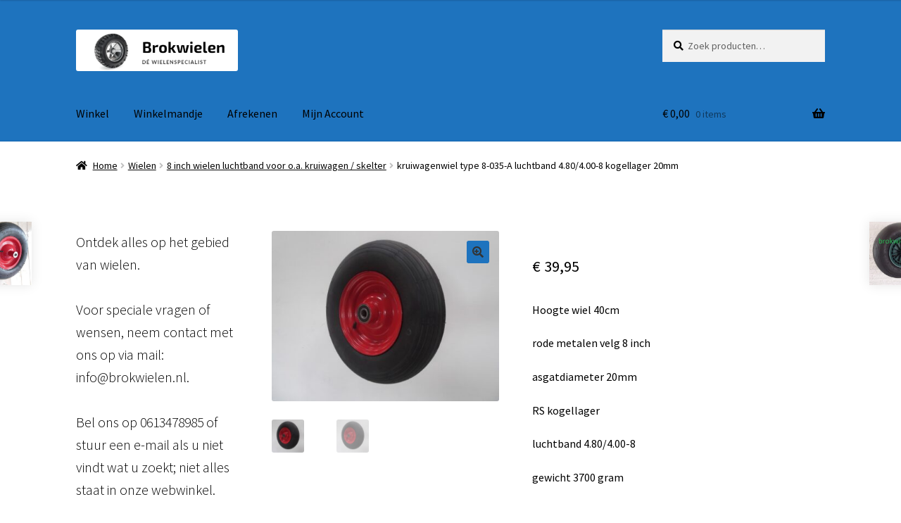

--- FILE ---
content_type: text/html; charset=UTF-8
request_url: https://brokwielen.nl/product/kruiwagenwiel-type-8-035-a-luchtband-4-804-00-8/
body_size: 15305
content:
<!doctype html>
<html lang="nl-NL">
<head>
<meta charset="UTF-8">
<meta name="viewport" content="width=device-width, initial-scale=1">
<link rel="profile" href="http://gmpg.org/xfn/11">
<link rel="pingback" href="https://brokwielen.nl/xmlrpc.php">

<meta name='robots' content='index, follow, max-image-preview:large, max-snippet:-1, max-video-preview:-1' />

	<!-- This site is optimized with the Yoast SEO plugin v21.5 - https://yoast.com/wordpress/plugins/seo/ -->
	<title>kruiwagenwiel type 8-035-A luchtband 4.80/4.00-8 kogellager 20mm - BrokWielen</title>
	<link rel="canonical" href="https://brokwielen.com/product/kruiwagenwiel-type-8-035-a-luchtband-4-804-00-8/" />
	<meta property="og:locale" content="nl_NL" />
	<meta property="og:type" content="article" />
	<meta property="og:title" content="kruiwagenwiel type 8-035-A luchtband 4.80/4.00-8 kogellager 20mm - BrokWielen" />
	<meta property="og:description" content="Hoogte wiel 40cm  rode metalen velg 8 inch  asgatdiameter 20mm  RS kogellager  luchtband 4.80/4.00-8  gewicht 3700 gram  draagvermogen max. 220kg" />
	<meta property="og:url" content="https://brokwielen.com/product/kruiwagenwiel-type-8-035-a-luchtband-4-804-00-8/" />
	<meta property="og:site_name" content="BrokWielen" />
	<meta property="article:modified_time" content="2024-10-12T20:51:27+00:00" />
	<meta property="og:image" content="https://brokwielen.com/wp-content/uploads/2016/03/8-035-A.jpg" />
	<meta property="og:image:width" content="640" />
	<meta property="og:image:height" content="480" />
	<meta property="og:image:type" content="image/jpeg" />
	<meta name="twitter:card" content="summary_large_image" />
	<script type="application/ld+json" class="yoast-schema-graph">{"@context":"https://schema.org","@graph":[{"@type":"WebPage","@id":"https://brokwielen.com/product/kruiwagenwiel-type-8-035-a-luchtband-4-804-00-8/","url":"https://brokwielen.com/product/kruiwagenwiel-type-8-035-a-luchtband-4-804-00-8/","name":"kruiwagenwiel type 8-035-A luchtband 4.80/4.00-8 kogellager 20mm - BrokWielen","isPartOf":{"@id":"https://brokwielen.nl/#website"},"primaryImageOfPage":{"@id":"https://brokwielen.com/product/kruiwagenwiel-type-8-035-a-luchtband-4-804-00-8/#primaryimage"},"image":{"@id":"https://brokwielen.com/product/kruiwagenwiel-type-8-035-a-luchtband-4-804-00-8/#primaryimage"},"thumbnailUrl":"https://brokwielen.nl/wp-content/uploads/2016/03/8-035-A.jpg","datePublished":"2016-03-03T10:27:55+00:00","dateModified":"2024-10-12T20:51:27+00:00","breadcrumb":{"@id":"https://brokwielen.com/product/kruiwagenwiel-type-8-035-a-luchtband-4-804-00-8/#breadcrumb"},"inLanguage":"nl-NL","potentialAction":[{"@type":"ReadAction","target":["https://brokwielen.com/product/kruiwagenwiel-type-8-035-a-luchtband-4-804-00-8/"]}]},{"@type":"ImageObject","inLanguage":"nl-NL","@id":"https://brokwielen.com/product/kruiwagenwiel-type-8-035-a-luchtband-4-804-00-8/#primaryimage","url":"https://brokwielen.nl/wp-content/uploads/2016/03/8-035-A.jpg","contentUrl":"https://brokwielen.nl/wp-content/uploads/2016/03/8-035-A.jpg","width":640,"height":480},{"@type":"BreadcrumbList","@id":"https://brokwielen.com/product/kruiwagenwiel-type-8-035-a-luchtband-4-804-00-8/#breadcrumb","itemListElement":[{"@type":"ListItem","position":1,"name":"Home","item":"https://brokwielen.nl/"},{"@type":"ListItem","position":2,"name":"Winkel","item":"https://brokwielen.nl/"},{"@type":"ListItem","position":3,"name":"kruiwagenwiel type 8-035-A luchtband 4.80/4.00-8 kogellager 20mm"}]},{"@type":"WebSite","@id":"https://brokwielen.nl/#website","url":"https://brokwielen.nl/","name":"BrokWielen","description":"Dé wielenspecialist","publisher":{"@id":"https://brokwielen.nl/#organization"},"potentialAction":[{"@type":"SearchAction","target":{"@type":"EntryPoint","urlTemplate":"https://brokwielen.nl/?s={search_term_string}"},"query-input":"required name=search_term_string"}],"inLanguage":"nl-NL"},{"@type":"Organization","@id":"https://brokwielen.nl/#organization","name":"Brokwielen","url":"https://brokwielen.nl/","logo":{"@type":"ImageObject","inLanguage":"nl-NL","@id":"https://brokwielen.nl/#/schema/logo/image/","url":"https://brokwielen.nl/wp-content/uploads/2022/03/cropped-Logo-brokwielen.png","contentUrl":"https://brokwielen.nl/wp-content/uploads/2022/03/cropped-Logo-brokwielen.png","width":431,"height":110,"caption":"Brokwielen"},"image":{"@id":"https://brokwielen.nl/#/schema/logo/image/"}}]}</script>
	<!-- / Yoast SEO plugin. -->


<link rel='dns-prefetch' href='//fonts.googleapis.com' />
<link rel="alternate" type="application/rss+xml" title="BrokWielen &raquo; feed" href="https://brokwielen.nl/feed/" />
<link rel="alternate" type="application/rss+xml" title="BrokWielen &raquo; reactiesfeed" href="https://brokwielen.nl/comments/feed/" />
<link rel="alternate" type="application/rss+xml" title="BrokWielen &raquo; kruiwagenwiel type 8-035-A luchtband 4.80/4.00-8 kogellager 20mm reactiesfeed" href="https://brokwielen.nl/product/kruiwagenwiel-type-8-035-a-luchtband-4-804-00-8/feed/" />
<script>
window._wpemojiSettings = {"baseUrl":"https:\/\/s.w.org\/images\/core\/emoji\/14.0.0\/72x72\/","ext":".png","svgUrl":"https:\/\/s.w.org\/images\/core\/emoji\/14.0.0\/svg\/","svgExt":".svg","source":{"concatemoji":"https:\/\/brokwielen.nl\/wp-includes\/js\/wp-emoji-release.min.js?ver=6.4.7"}};
/*! This file is auto-generated */
!function(i,n){var o,s,e;function c(e){try{var t={supportTests:e,timestamp:(new Date).valueOf()};sessionStorage.setItem(o,JSON.stringify(t))}catch(e){}}function p(e,t,n){e.clearRect(0,0,e.canvas.width,e.canvas.height),e.fillText(t,0,0);var t=new Uint32Array(e.getImageData(0,0,e.canvas.width,e.canvas.height).data),r=(e.clearRect(0,0,e.canvas.width,e.canvas.height),e.fillText(n,0,0),new Uint32Array(e.getImageData(0,0,e.canvas.width,e.canvas.height).data));return t.every(function(e,t){return e===r[t]})}function u(e,t,n){switch(t){case"flag":return n(e,"\ud83c\udff3\ufe0f\u200d\u26a7\ufe0f","\ud83c\udff3\ufe0f\u200b\u26a7\ufe0f")?!1:!n(e,"\ud83c\uddfa\ud83c\uddf3","\ud83c\uddfa\u200b\ud83c\uddf3")&&!n(e,"\ud83c\udff4\udb40\udc67\udb40\udc62\udb40\udc65\udb40\udc6e\udb40\udc67\udb40\udc7f","\ud83c\udff4\u200b\udb40\udc67\u200b\udb40\udc62\u200b\udb40\udc65\u200b\udb40\udc6e\u200b\udb40\udc67\u200b\udb40\udc7f");case"emoji":return!n(e,"\ud83e\udef1\ud83c\udffb\u200d\ud83e\udef2\ud83c\udfff","\ud83e\udef1\ud83c\udffb\u200b\ud83e\udef2\ud83c\udfff")}return!1}function f(e,t,n){var r="undefined"!=typeof WorkerGlobalScope&&self instanceof WorkerGlobalScope?new OffscreenCanvas(300,150):i.createElement("canvas"),a=r.getContext("2d",{willReadFrequently:!0}),o=(a.textBaseline="top",a.font="600 32px Arial",{});return e.forEach(function(e){o[e]=t(a,e,n)}),o}function t(e){var t=i.createElement("script");t.src=e,t.defer=!0,i.head.appendChild(t)}"undefined"!=typeof Promise&&(o="wpEmojiSettingsSupports",s=["flag","emoji"],n.supports={everything:!0,everythingExceptFlag:!0},e=new Promise(function(e){i.addEventListener("DOMContentLoaded",e,{once:!0})}),new Promise(function(t){var n=function(){try{var e=JSON.parse(sessionStorage.getItem(o));if("object"==typeof e&&"number"==typeof e.timestamp&&(new Date).valueOf()<e.timestamp+604800&&"object"==typeof e.supportTests)return e.supportTests}catch(e){}return null}();if(!n){if("undefined"!=typeof Worker&&"undefined"!=typeof OffscreenCanvas&&"undefined"!=typeof URL&&URL.createObjectURL&&"undefined"!=typeof Blob)try{var e="postMessage("+f.toString()+"("+[JSON.stringify(s),u.toString(),p.toString()].join(",")+"));",r=new Blob([e],{type:"text/javascript"}),a=new Worker(URL.createObjectURL(r),{name:"wpTestEmojiSupports"});return void(a.onmessage=function(e){c(n=e.data),a.terminate(),t(n)})}catch(e){}c(n=f(s,u,p))}t(n)}).then(function(e){for(var t in e)n.supports[t]=e[t],n.supports.everything=n.supports.everything&&n.supports[t],"flag"!==t&&(n.supports.everythingExceptFlag=n.supports.everythingExceptFlag&&n.supports[t]);n.supports.everythingExceptFlag=n.supports.everythingExceptFlag&&!n.supports.flag,n.DOMReady=!1,n.readyCallback=function(){n.DOMReady=!0}}).then(function(){return e}).then(function(){var e;n.supports.everything||(n.readyCallback(),(e=n.source||{}).concatemoji?t(e.concatemoji):e.wpemoji&&e.twemoji&&(t(e.twemoji),t(e.wpemoji)))}))}((window,document),window._wpemojiSettings);
</script>
<style id='wp-emoji-styles-inline-css'>

	img.wp-smiley, img.emoji {
		display: inline !important;
		border: none !important;
		box-shadow: none !important;
		height: 1em !important;
		width: 1em !important;
		margin: 0 0.07em !important;
		vertical-align: -0.1em !important;
		background: none !important;
		padding: 0 !important;
	}
</style>
<link rel='stylesheet' id='wp-block-library-css' href='https://brokwielen.nl/wp-includes/css/dist/block-library/style.min.css?ver=6.4.7' media='all' />
<style id='wp-block-library-theme-inline-css'>
.wp-block-audio figcaption{color:#555;font-size:13px;text-align:center}.is-dark-theme .wp-block-audio figcaption{color:hsla(0,0%,100%,.65)}.wp-block-audio{margin:0 0 1em}.wp-block-code{border:1px solid #ccc;border-radius:4px;font-family:Menlo,Consolas,monaco,monospace;padding:.8em 1em}.wp-block-embed figcaption{color:#555;font-size:13px;text-align:center}.is-dark-theme .wp-block-embed figcaption{color:hsla(0,0%,100%,.65)}.wp-block-embed{margin:0 0 1em}.blocks-gallery-caption{color:#555;font-size:13px;text-align:center}.is-dark-theme .blocks-gallery-caption{color:hsla(0,0%,100%,.65)}.wp-block-image figcaption{color:#555;font-size:13px;text-align:center}.is-dark-theme .wp-block-image figcaption{color:hsla(0,0%,100%,.65)}.wp-block-image{margin:0 0 1em}.wp-block-pullquote{border-bottom:4px solid;border-top:4px solid;color:currentColor;margin-bottom:1.75em}.wp-block-pullquote cite,.wp-block-pullquote footer,.wp-block-pullquote__citation{color:currentColor;font-size:.8125em;font-style:normal;text-transform:uppercase}.wp-block-quote{border-left:.25em solid;margin:0 0 1.75em;padding-left:1em}.wp-block-quote cite,.wp-block-quote footer{color:currentColor;font-size:.8125em;font-style:normal;position:relative}.wp-block-quote.has-text-align-right{border-left:none;border-right:.25em solid;padding-left:0;padding-right:1em}.wp-block-quote.has-text-align-center{border:none;padding-left:0}.wp-block-quote.is-large,.wp-block-quote.is-style-large,.wp-block-quote.is-style-plain{border:none}.wp-block-search .wp-block-search__label{font-weight:700}.wp-block-search__button{border:1px solid #ccc;padding:.375em .625em}:where(.wp-block-group.has-background){padding:1.25em 2.375em}.wp-block-separator.has-css-opacity{opacity:.4}.wp-block-separator{border:none;border-bottom:2px solid;margin-left:auto;margin-right:auto}.wp-block-separator.has-alpha-channel-opacity{opacity:1}.wp-block-separator:not(.is-style-wide):not(.is-style-dots){width:100px}.wp-block-separator.has-background:not(.is-style-dots){border-bottom:none;height:1px}.wp-block-separator.has-background:not(.is-style-wide):not(.is-style-dots){height:2px}.wp-block-table{margin:0 0 1em}.wp-block-table td,.wp-block-table th{word-break:normal}.wp-block-table figcaption{color:#555;font-size:13px;text-align:center}.is-dark-theme .wp-block-table figcaption{color:hsla(0,0%,100%,.65)}.wp-block-video figcaption{color:#555;font-size:13px;text-align:center}.is-dark-theme .wp-block-video figcaption{color:hsla(0,0%,100%,.65)}.wp-block-video{margin:0 0 1em}.wp-block-template-part.has-background{margin-bottom:0;margin-top:0;padding:1.25em 2.375em}
</style>
<link rel='stylesheet' id='storefront-gutenberg-blocks-css' href='https://brokwielen.nl/wp-content/themes/storefront/assets/css/base/gutenberg-blocks.css?ver=4.5.3' media='all' />
<style id='storefront-gutenberg-blocks-inline-css'>

				.wp-block-button__link:not(.has-text-color) {
					color: #333333;
				}

				.wp-block-button__link:not(.has-text-color):hover,
				.wp-block-button__link:not(.has-text-color):focus,
				.wp-block-button__link:not(.has-text-color):active {
					color: #333333;
				}

				.wp-block-button__link:not(.has-background) {
					background-color: #1e73be;
				}

				.wp-block-button__link:not(.has-background):hover,
				.wp-block-button__link:not(.has-background):focus,
				.wp-block-button__link:not(.has-background):active {
					border-color: #055aa5;
					background-color: #055aa5;
				}

				.wc-block-grid__products .wc-block-grid__product .wp-block-button__link {
					background-color: #1e73be;
					border-color: #1e73be;
					color: #333333;
				}

				.wp-block-quote footer,
				.wp-block-quote cite,
				.wp-block-quote__citation {
					color: #000000;
				}

				.wp-block-pullquote cite,
				.wp-block-pullquote footer,
				.wp-block-pullquote__citation {
					color: #000000;
				}

				.wp-block-image figcaption {
					color: #000000;
				}

				.wp-block-separator.is-style-dots::before {
					color: #000000;
				}

				.wp-block-file a.wp-block-file__button {
					color: #333333;
					background-color: #1e73be;
					border-color: #1e73be;
				}

				.wp-block-file a.wp-block-file__button:hover,
				.wp-block-file a.wp-block-file__button:focus,
				.wp-block-file a.wp-block-file__button:active {
					color: #333333;
					background-color: #055aa5;
				}

				.wp-block-code,
				.wp-block-preformatted pre {
					color: #000000;
				}

				.wp-block-table:not( .has-background ):not( .is-style-stripes ) tbody tr:nth-child(2n) td {
					background-color: #fdfdfd;
				}

				.wp-block-cover .wp-block-cover__inner-container h1:not(.has-text-color),
				.wp-block-cover .wp-block-cover__inner-container h2:not(.has-text-color),
				.wp-block-cover .wp-block-cover__inner-container h3:not(.has-text-color),
				.wp-block-cover .wp-block-cover__inner-container h4:not(.has-text-color),
				.wp-block-cover .wp-block-cover__inner-container h5:not(.has-text-color),
				.wp-block-cover .wp-block-cover__inner-container h6:not(.has-text-color) {
					color: #000000;
				}

				.wc-block-components-price-slider__range-input-progress,
				.rtl .wc-block-components-price-slider__range-input-progress {
					--range-color: #7f54b3;
				}

				/* Target only IE11 */
				@media all and (-ms-high-contrast: none), (-ms-high-contrast: active) {
					.wc-block-components-price-slider__range-input-progress {
						background: #7f54b3;
					}
				}

				.wc-block-components-button:not(.is-link) {
					background-color: #333333;
					color: #ffffff;
				}

				.wc-block-components-button:not(.is-link):hover,
				.wc-block-components-button:not(.is-link):focus,
				.wc-block-components-button:not(.is-link):active {
					background-color: #1a1a1a;
					color: #ffffff;
				}

				.wc-block-components-button:not(.is-link):disabled {
					background-color: #333333;
					color: #ffffff;
				}

				.wc-block-cart__submit-container {
					background-color: #ffffff;
				}

				.wc-block-cart__submit-container::before {
					color: rgba(220,220,220,0.5);
				}

				.wc-block-components-order-summary-item__quantity {
					background-color: #ffffff;
					border-color: #000000;
					box-shadow: 0 0 0 2px #ffffff;
					color: #000000;
				}
			
</style>
<style id='classic-theme-styles-inline-css'>
/*! This file is auto-generated */
.wp-block-button__link{color:#fff;background-color:#32373c;border-radius:9999px;box-shadow:none;text-decoration:none;padding:calc(.667em + 2px) calc(1.333em + 2px);font-size:1.125em}.wp-block-file__button{background:#32373c;color:#fff;text-decoration:none}
</style>
<style id='global-styles-inline-css'>
body{--wp--preset--color--black: #000000;--wp--preset--color--cyan-bluish-gray: #abb8c3;--wp--preset--color--white: #ffffff;--wp--preset--color--pale-pink: #f78da7;--wp--preset--color--vivid-red: #cf2e2e;--wp--preset--color--luminous-vivid-orange: #ff6900;--wp--preset--color--luminous-vivid-amber: #fcb900;--wp--preset--color--light-green-cyan: #7bdcb5;--wp--preset--color--vivid-green-cyan: #00d084;--wp--preset--color--pale-cyan-blue: #8ed1fc;--wp--preset--color--vivid-cyan-blue: #0693e3;--wp--preset--color--vivid-purple: #9b51e0;--wp--preset--gradient--vivid-cyan-blue-to-vivid-purple: linear-gradient(135deg,rgba(6,147,227,1) 0%,rgb(155,81,224) 100%);--wp--preset--gradient--light-green-cyan-to-vivid-green-cyan: linear-gradient(135deg,rgb(122,220,180) 0%,rgb(0,208,130) 100%);--wp--preset--gradient--luminous-vivid-amber-to-luminous-vivid-orange: linear-gradient(135deg,rgba(252,185,0,1) 0%,rgba(255,105,0,1) 100%);--wp--preset--gradient--luminous-vivid-orange-to-vivid-red: linear-gradient(135deg,rgba(255,105,0,1) 0%,rgb(207,46,46) 100%);--wp--preset--gradient--very-light-gray-to-cyan-bluish-gray: linear-gradient(135deg,rgb(238,238,238) 0%,rgb(169,184,195) 100%);--wp--preset--gradient--cool-to-warm-spectrum: linear-gradient(135deg,rgb(74,234,220) 0%,rgb(151,120,209) 20%,rgb(207,42,186) 40%,rgb(238,44,130) 60%,rgb(251,105,98) 80%,rgb(254,248,76) 100%);--wp--preset--gradient--blush-light-purple: linear-gradient(135deg,rgb(255,206,236) 0%,rgb(152,150,240) 100%);--wp--preset--gradient--blush-bordeaux: linear-gradient(135deg,rgb(254,205,165) 0%,rgb(254,45,45) 50%,rgb(107,0,62) 100%);--wp--preset--gradient--luminous-dusk: linear-gradient(135deg,rgb(255,203,112) 0%,rgb(199,81,192) 50%,rgb(65,88,208) 100%);--wp--preset--gradient--pale-ocean: linear-gradient(135deg,rgb(255,245,203) 0%,rgb(182,227,212) 50%,rgb(51,167,181) 100%);--wp--preset--gradient--electric-grass: linear-gradient(135deg,rgb(202,248,128) 0%,rgb(113,206,126) 100%);--wp--preset--gradient--midnight: linear-gradient(135deg,rgb(2,3,129) 0%,rgb(40,116,252) 100%);--wp--preset--font-size--small: 14px;--wp--preset--font-size--medium: 23px;--wp--preset--font-size--large: 26px;--wp--preset--font-size--x-large: 42px;--wp--preset--font-size--normal: 16px;--wp--preset--font-size--huge: 37px;--wp--preset--spacing--20: 0.44rem;--wp--preset--spacing--30: 0.67rem;--wp--preset--spacing--40: 1rem;--wp--preset--spacing--50: 1.5rem;--wp--preset--spacing--60: 2.25rem;--wp--preset--spacing--70: 3.38rem;--wp--preset--spacing--80: 5.06rem;--wp--preset--shadow--natural: 6px 6px 9px rgba(0, 0, 0, 0.2);--wp--preset--shadow--deep: 12px 12px 50px rgba(0, 0, 0, 0.4);--wp--preset--shadow--sharp: 6px 6px 0px rgba(0, 0, 0, 0.2);--wp--preset--shadow--outlined: 6px 6px 0px -3px rgba(255, 255, 255, 1), 6px 6px rgba(0, 0, 0, 1);--wp--preset--shadow--crisp: 6px 6px 0px rgba(0, 0, 0, 1);}:where(.is-layout-flex){gap: 0.5em;}:where(.is-layout-grid){gap: 0.5em;}body .is-layout-flow > .alignleft{float: left;margin-inline-start: 0;margin-inline-end: 2em;}body .is-layout-flow > .alignright{float: right;margin-inline-start: 2em;margin-inline-end: 0;}body .is-layout-flow > .aligncenter{margin-left: auto !important;margin-right: auto !important;}body .is-layout-constrained > .alignleft{float: left;margin-inline-start: 0;margin-inline-end: 2em;}body .is-layout-constrained > .alignright{float: right;margin-inline-start: 2em;margin-inline-end: 0;}body .is-layout-constrained > .aligncenter{margin-left: auto !important;margin-right: auto !important;}body .is-layout-constrained > :where(:not(.alignleft):not(.alignright):not(.alignfull)){max-width: var(--wp--style--global--content-size);margin-left: auto !important;margin-right: auto !important;}body .is-layout-constrained > .alignwide{max-width: var(--wp--style--global--wide-size);}body .is-layout-flex{display: flex;}body .is-layout-flex{flex-wrap: wrap;align-items: center;}body .is-layout-flex > *{margin: 0;}body .is-layout-grid{display: grid;}body .is-layout-grid > *{margin: 0;}:where(.wp-block-columns.is-layout-flex){gap: 2em;}:where(.wp-block-columns.is-layout-grid){gap: 2em;}:where(.wp-block-post-template.is-layout-flex){gap: 1.25em;}:where(.wp-block-post-template.is-layout-grid){gap: 1.25em;}.has-black-color{color: var(--wp--preset--color--black) !important;}.has-cyan-bluish-gray-color{color: var(--wp--preset--color--cyan-bluish-gray) !important;}.has-white-color{color: var(--wp--preset--color--white) !important;}.has-pale-pink-color{color: var(--wp--preset--color--pale-pink) !important;}.has-vivid-red-color{color: var(--wp--preset--color--vivid-red) !important;}.has-luminous-vivid-orange-color{color: var(--wp--preset--color--luminous-vivid-orange) !important;}.has-luminous-vivid-amber-color{color: var(--wp--preset--color--luminous-vivid-amber) !important;}.has-light-green-cyan-color{color: var(--wp--preset--color--light-green-cyan) !important;}.has-vivid-green-cyan-color{color: var(--wp--preset--color--vivid-green-cyan) !important;}.has-pale-cyan-blue-color{color: var(--wp--preset--color--pale-cyan-blue) !important;}.has-vivid-cyan-blue-color{color: var(--wp--preset--color--vivid-cyan-blue) !important;}.has-vivid-purple-color{color: var(--wp--preset--color--vivid-purple) !important;}.has-black-background-color{background-color: var(--wp--preset--color--black) !important;}.has-cyan-bluish-gray-background-color{background-color: var(--wp--preset--color--cyan-bluish-gray) !important;}.has-white-background-color{background-color: var(--wp--preset--color--white) !important;}.has-pale-pink-background-color{background-color: var(--wp--preset--color--pale-pink) !important;}.has-vivid-red-background-color{background-color: var(--wp--preset--color--vivid-red) !important;}.has-luminous-vivid-orange-background-color{background-color: var(--wp--preset--color--luminous-vivid-orange) !important;}.has-luminous-vivid-amber-background-color{background-color: var(--wp--preset--color--luminous-vivid-amber) !important;}.has-light-green-cyan-background-color{background-color: var(--wp--preset--color--light-green-cyan) !important;}.has-vivid-green-cyan-background-color{background-color: var(--wp--preset--color--vivid-green-cyan) !important;}.has-pale-cyan-blue-background-color{background-color: var(--wp--preset--color--pale-cyan-blue) !important;}.has-vivid-cyan-blue-background-color{background-color: var(--wp--preset--color--vivid-cyan-blue) !important;}.has-vivid-purple-background-color{background-color: var(--wp--preset--color--vivid-purple) !important;}.has-black-border-color{border-color: var(--wp--preset--color--black) !important;}.has-cyan-bluish-gray-border-color{border-color: var(--wp--preset--color--cyan-bluish-gray) !important;}.has-white-border-color{border-color: var(--wp--preset--color--white) !important;}.has-pale-pink-border-color{border-color: var(--wp--preset--color--pale-pink) !important;}.has-vivid-red-border-color{border-color: var(--wp--preset--color--vivid-red) !important;}.has-luminous-vivid-orange-border-color{border-color: var(--wp--preset--color--luminous-vivid-orange) !important;}.has-luminous-vivid-amber-border-color{border-color: var(--wp--preset--color--luminous-vivid-amber) !important;}.has-light-green-cyan-border-color{border-color: var(--wp--preset--color--light-green-cyan) !important;}.has-vivid-green-cyan-border-color{border-color: var(--wp--preset--color--vivid-green-cyan) !important;}.has-pale-cyan-blue-border-color{border-color: var(--wp--preset--color--pale-cyan-blue) !important;}.has-vivid-cyan-blue-border-color{border-color: var(--wp--preset--color--vivid-cyan-blue) !important;}.has-vivid-purple-border-color{border-color: var(--wp--preset--color--vivid-purple) !important;}.has-vivid-cyan-blue-to-vivid-purple-gradient-background{background: var(--wp--preset--gradient--vivid-cyan-blue-to-vivid-purple) !important;}.has-light-green-cyan-to-vivid-green-cyan-gradient-background{background: var(--wp--preset--gradient--light-green-cyan-to-vivid-green-cyan) !important;}.has-luminous-vivid-amber-to-luminous-vivid-orange-gradient-background{background: var(--wp--preset--gradient--luminous-vivid-amber-to-luminous-vivid-orange) !important;}.has-luminous-vivid-orange-to-vivid-red-gradient-background{background: var(--wp--preset--gradient--luminous-vivid-orange-to-vivid-red) !important;}.has-very-light-gray-to-cyan-bluish-gray-gradient-background{background: var(--wp--preset--gradient--very-light-gray-to-cyan-bluish-gray) !important;}.has-cool-to-warm-spectrum-gradient-background{background: var(--wp--preset--gradient--cool-to-warm-spectrum) !important;}.has-blush-light-purple-gradient-background{background: var(--wp--preset--gradient--blush-light-purple) !important;}.has-blush-bordeaux-gradient-background{background: var(--wp--preset--gradient--blush-bordeaux) !important;}.has-luminous-dusk-gradient-background{background: var(--wp--preset--gradient--luminous-dusk) !important;}.has-pale-ocean-gradient-background{background: var(--wp--preset--gradient--pale-ocean) !important;}.has-electric-grass-gradient-background{background: var(--wp--preset--gradient--electric-grass) !important;}.has-midnight-gradient-background{background: var(--wp--preset--gradient--midnight) !important;}.has-small-font-size{font-size: var(--wp--preset--font-size--small) !important;}.has-medium-font-size{font-size: var(--wp--preset--font-size--medium) !important;}.has-large-font-size{font-size: var(--wp--preset--font-size--large) !important;}.has-x-large-font-size{font-size: var(--wp--preset--font-size--x-large) !important;}
.wp-block-navigation a:where(:not(.wp-element-button)){color: inherit;}
:where(.wp-block-post-template.is-layout-flex){gap: 1.25em;}:where(.wp-block-post-template.is-layout-grid){gap: 1.25em;}
:where(.wp-block-columns.is-layout-flex){gap: 2em;}:where(.wp-block-columns.is-layout-grid){gap: 2em;}
.wp-block-pullquote{font-size: 1.5em;line-height: 1.6;}
</style>
<link rel='stylesheet' id='paginationstyle-css' href='https://brokwielen.nl/wp-content/plugins/faster-pagination/assests/pagination.css?ver=2' media='all' />
<link rel='stylesheet' id='widgetopts-styles-css' href='https://brokwielen.nl/wp-content/plugins/widget-options/assets/css/widget-options.css?ver=4.0.6' media='all' />
<link rel='stylesheet' id='photoswipe-css' href='https://brokwielen.nl/wp-content/plugins/woocommerce/assets/css/photoswipe/photoswipe.min.css?ver=8.2.4' media='all' />
<link rel='stylesheet' id='photoswipe-default-skin-css' href='https://brokwielen.nl/wp-content/plugins/woocommerce/assets/css/photoswipe/default-skin/default-skin.min.css?ver=8.2.4' media='all' />
<style id='woocommerce-inline-inline-css'>
.woocommerce form .form-row .required { visibility: visible; }
</style>
<link rel='stylesheet' id='storefront-style-css' href='https://brokwielen.nl/wp-content/themes/storefront/style.css?ver=4.5.3' media='all' />
<style id='storefront-style-inline-css'>

			.main-navigation ul li a,
			.site-title a,
			ul.menu li a,
			.site-branding h1 a,
			button.menu-toggle,
			button.menu-toggle:hover,
			.handheld-navigation .dropdown-toggle {
				color: #000000;
			}

			button.menu-toggle,
			button.menu-toggle:hover {
				border-color: #000000;
			}

			.main-navigation ul li a:hover,
			.main-navigation ul li:hover > a,
			.site-title a:hover,
			.site-header ul.menu li.current-menu-item > a {
				color: #414141;
			}

			table:not( .has-background ) th {
				background-color: #f8f8f8;
			}

			table:not( .has-background ) tbody td {
				background-color: #fdfdfd;
			}

			table:not( .has-background ) tbody tr:nth-child(2n) td,
			fieldset,
			fieldset legend {
				background-color: #fbfbfb;
			}

			.site-header,
			.secondary-navigation ul ul,
			.main-navigation ul.menu > li.menu-item-has-children:after,
			.secondary-navigation ul.menu ul,
			.storefront-handheld-footer-bar,
			.storefront-handheld-footer-bar ul li > a,
			.storefront-handheld-footer-bar ul li.search .site-search,
			button.menu-toggle,
			button.menu-toggle:hover {
				background-color: #1e73be;
			}

			p.site-description,
			.site-header,
			.storefront-handheld-footer-bar {
				color: #000000;
			}

			button.menu-toggle:after,
			button.menu-toggle:before,
			button.menu-toggle span:before {
				background-color: #000000;
			}

			h1, h2, h3, h4, h5, h6, .wc-block-grid__product-title {
				color: #000000;
			}

			.widget h1 {
				border-bottom-color: #000000;
			}

			body,
			.secondary-navigation a {
				color: #000000;
			}

			.widget-area .widget a,
			.hentry .entry-header .posted-on a,
			.hentry .entry-header .post-author a,
			.hentry .entry-header .post-comments a,
			.hentry .entry-header .byline a {
				color: #050505;
			}

			a {
				color: #7f54b3;
			}

			a:focus,
			button:focus,
			.button.alt:focus,
			input:focus,
			textarea:focus,
			input[type="button"]:focus,
			input[type="reset"]:focus,
			input[type="submit"]:focus,
			input[type="email"]:focus,
			input[type="tel"]:focus,
			input[type="url"]:focus,
			input[type="password"]:focus,
			input[type="search"]:focus {
				outline-color: #7f54b3;
			}

			button, input[type="button"], input[type="reset"], input[type="submit"], .button, .widget a.button {
				background-color: #1e73be;
				border-color: #1e73be;
				color: #333333;
			}

			button:hover, input[type="button"]:hover, input[type="reset"]:hover, input[type="submit"]:hover, .button:hover, .widget a.button:hover {
				background-color: #055aa5;
				border-color: #055aa5;
				color: #333333;
			}

			button.alt, input[type="button"].alt, input[type="reset"].alt, input[type="submit"].alt, .button.alt, .widget-area .widget a.button.alt {
				background-color: #333333;
				border-color: #333333;
				color: #ffffff;
			}

			button.alt:hover, input[type="button"].alt:hover, input[type="reset"].alt:hover, input[type="submit"].alt:hover, .button.alt:hover, .widget-area .widget a.button.alt:hover {
				background-color: #1a1a1a;
				border-color: #1a1a1a;
				color: #ffffff;
			}

			.pagination .page-numbers li .page-numbers.current {
				background-color: #e6e6e6;
				color: #000000;
			}

			#comments .comment-list .comment-content .comment-text {
				background-color: #f8f8f8;
			}

			.site-footer {
				background-color: #5b5b5b;
				color: #ffffff;
			}

			.site-footer a:not(.button):not(.components-button) {
				color: #ffffff;
			}

			.site-footer .storefront-handheld-footer-bar a:not(.button):not(.components-button) {
				color: #000000;
			}

			.site-footer h1, .site-footer h2, .site-footer h3, .site-footer h4, .site-footer h5, .site-footer h6, .site-footer .widget .widget-title, .site-footer .widget .widgettitle {
				color: #ffffff;
			}

			.page-template-template-homepage.has-post-thumbnail .type-page.has-post-thumbnail .entry-title {
				color: #000000;
			}

			.page-template-template-homepage.has-post-thumbnail .type-page.has-post-thumbnail .entry-content {
				color: #000000;
			}

			@media screen and ( min-width: 768px ) {
				.secondary-navigation ul.menu a:hover {
					color: #191919;
				}

				.secondary-navigation ul.menu a {
					color: #000000;
				}

				.main-navigation ul.menu ul.sub-menu,
				.main-navigation ul.nav-menu ul.children {
					background-color: #0f64af;
				}

				.site-header {
					border-bottom-color: #0f64af;
				}
			}
</style>
<link rel='stylesheet' id='storefront-icons-css' href='https://brokwielen.nl/wp-content/themes/storefront/assets/css/base/icons.css?ver=4.5.3' media='all' />
<link rel='stylesheet' id='storefront-fonts-css' href='https://fonts.googleapis.com/css?family=Source+Sans+Pro%3A400%2C300%2C300italic%2C400italic%2C600%2C700%2C900&#038;subset=latin%2Clatin-ext&#038;ver=4.5.3' media='all' />
<link rel='stylesheet' id='storefront-woocommerce-style-css' href='https://brokwielen.nl/wp-content/themes/storefront/assets/css/woocommerce/woocommerce.css?ver=4.5.3' media='all' />
<style id='storefront-woocommerce-style-inline-css'>
@font-face {
				font-family: star;
				src: url(https://brokwielen.nl/wp-content/plugins/woocommerce/assets/fonts/star.eot);
				src:
					url(https://brokwielen.nl/wp-content/plugins/woocommerce/assets/fonts/star.eot?#iefix) format("embedded-opentype"),
					url(https://brokwielen.nl/wp-content/plugins/woocommerce/assets/fonts/star.woff) format("woff"),
					url(https://brokwielen.nl/wp-content/plugins/woocommerce/assets/fonts/star.ttf) format("truetype"),
					url(https://brokwielen.nl/wp-content/plugins/woocommerce/assets/fonts/star.svg#star) format("svg");
				font-weight: 400;
				font-style: normal;
			}
			@font-face {
				font-family: WooCommerce;
				src: url(https://brokwielen.nl/wp-content/plugins/woocommerce/assets/fonts/WooCommerce.eot);
				src:
					url(https://brokwielen.nl/wp-content/plugins/woocommerce/assets/fonts/WooCommerce.eot?#iefix) format("embedded-opentype"),
					url(https://brokwielen.nl/wp-content/plugins/woocommerce/assets/fonts/WooCommerce.woff) format("woff"),
					url(https://brokwielen.nl/wp-content/plugins/woocommerce/assets/fonts/WooCommerce.ttf) format("truetype"),
					url(https://brokwielen.nl/wp-content/plugins/woocommerce/assets/fonts/WooCommerce.svg#WooCommerce) format("svg");
				font-weight: 400;
				font-style: normal;
			}

			a.cart-contents,
			.site-header-cart .widget_shopping_cart a {
				color: #000000;
			}

			a.cart-contents:hover,
			.site-header-cart .widget_shopping_cart a:hover,
			.site-header-cart:hover > li > a {
				color: #414141;
			}

			table.cart td.product-remove,
			table.cart td.actions {
				border-top-color: #ffffff;
			}

			.storefront-handheld-footer-bar ul li.cart .count {
				background-color: #000000;
				color: #1e73be;
				border-color: #1e73be;
			}

			.woocommerce-tabs ul.tabs li.active a,
			ul.products li.product .price,
			.onsale,
			.wc-block-grid__product-onsale,
			.widget_search form:before,
			.widget_product_search form:before {
				color: #000000;
			}

			.woocommerce-breadcrumb a,
			a.woocommerce-review-link,
			.product_meta a {
				color: #050505;
			}

			.wc-block-grid__product-onsale,
			.onsale {
				border-color: #000000;
			}

			.star-rating span:before,
			.quantity .plus, .quantity .minus,
			p.stars a:hover:after,
			p.stars a:after,
			.star-rating span:before,
			#payment .payment_methods li input[type=radio]:first-child:checked+label:before {
				color: #7f54b3;
			}

			.widget_price_filter .ui-slider .ui-slider-range,
			.widget_price_filter .ui-slider .ui-slider-handle {
				background-color: #7f54b3;
			}

			.order_details {
				background-color: #f8f8f8;
			}

			.order_details > li {
				border-bottom: 1px dotted #e3e3e3;
			}

			.order_details:before,
			.order_details:after {
				background: -webkit-linear-gradient(transparent 0,transparent 0),-webkit-linear-gradient(135deg,#f8f8f8 33.33%,transparent 33.33%),-webkit-linear-gradient(45deg,#f8f8f8 33.33%,transparent 33.33%)
			}

			#order_review {
				background-color: #ffffff;
			}

			#payment .payment_methods > li .payment_box,
			#payment .place-order {
				background-color: #fafafa;
			}

			#payment .payment_methods > li:not(.woocommerce-notice) {
				background-color: #f5f5f5;
			}

			#payment .payment_methods > li:not(.woocommerce-notice):hover {
				background-color: #f0f0f0;
			}

			.woocommerce-pagination .page-numbers li .page-numbers.current {
				background-color: #e6e6e6;
				color: #000000;
			}

			.wc-block-grid__product-onsale,
			.onsale,
			.woocommerce-pagination .page-numbers li .page-numbers:not(.current) {
				color: #000000;
			}

			p.stars a:before,
			p.stars a:hover~a:before,
			p.stars.selected a.active~a:before {
				color: #000000;
			}

			p.stars.selected a.active:before,
			p.stars:hover a:before,
			p.stars.selected a:not(.active):before,
			p.stars.selected a.active:before {
				color: #7f54b3;
			}

			.single-product div.product .woocommerce-product-gallery .woocommerce-product-gallery__trigger {
				background-color: #1e73be;
				color: #333333;
			}

			.single-product div.product .woocommerce-product-gallery .woocommerce-product-gallery__trigger:hover {
				background-color: #055aa5;
				border-color: #055aa5;
				color: #333333;
			}

			.button.added_to_cart:focus,
			.button.wc-forward:focus {
				outline-color: #7f54b3;
			}

			.added_to_cart,
			.site-header-cart .widget_shopping_cart a.button,
			.wc-block-grid__products .wc-block-grid__product .wp-block-button__link {
				background-color: #1e73be;
				border-color: #1e73be;
				color: #333333;
			}

			.added_to_cart:hover,
			.site-header-cart .widget_shopping_cart a.button:hover,
			.wc-block-grid__products .wc-block-grid__product .wp-block-button__link:hover {
				background-color: #055aa5;
				border-color: #055aa5;
				color: #333333;
			}

			.added_to_cart.alt, .added_to_cart, .widget a.button.checkout {
				background-color: #333333;
				border-color: #333333;
				color: #ffffff;
			}

			.added_to_cart.alt:hover, .added_to_cart:hover, .widget a.button.checkout:hover {
				background-color: #1a1a1a;
				border-color: #1a1a1a;
				color: #ffffff;
			}

			.button.loading {
				color: #1e73be;
			}

			.button.loading:hover {
				background-color: #1e73be;
			}

			.button.loading:after {
				color: #333333;
			}

			@media screen and ( min-width: 768px ) {
				.site-header-cart .widget_shopping_cart,
				.site-header .product_list_widget li .quantity {
					color: #000000;
				}

				.site-header-cart .widget_shopping_cart .buttons,
				.site-header-cart .widget_shopping_cart .total {
					background-color: #1469b4;
				}

				.site-header-cart .widget_shopping_cart {
					background-color: #0f64af;
				}
			}
				.storefront-sticky-add-to-cart {
					color: #000000;
					background-color: #ffffff;
				}

				.storefront-sticky-add-to-cart a:not(.button) {
					color: #000000;
				}
</style>
<link rel='stylesheet' id='spp-styles-css' href='https://brokwielen.nl/wp-content/plugins/storefront-product-pagination/assets/css/style.css?ver=6.4.7' media='all' />
<style id='spp-styles-inline-css'>

		.storefront-single-product-pagination a {
			background-color: #5b5b5b;
		}
</style>
<script src="https://brokwielen.nl/wp-includes/js/jquery/jquery.min.js?ver=3.7.1" id="jquery-core-js"></script>
<script src="https://brokwielen.nl/wp-includes/js/jquery/jquery-migrate.min.js?ver=3.4.1" id="jquery-migrate-js"></script>
<link rel="https://api.w.org/" href="https://brokwielen.nl/wp-json/" /><link rel="alternate" type="application/json" href="https://brokwielen.nl/wp-json/wp/v2/product/311" /><link rel="EditURI" type="application/rsd+xml" title="RSD" href="https://brokwielen.nl/xmlrpc.php?rsd" />
<meta name="generator" content="WordPress 6.4.7" />
<meta name="generator" content="WooCommerce 8.2.4" />
<link rel='shortlink' href='https://brokwielen.nl/?p=311' />
<link rel="alternate" type="application/json+oembed" href="https://brokwielen.nl/wp-json/oembed/1.0/embed?url=https%3A%2F%2Fbrokwielen.nl%2Fproduct%2Fkruiwagenwiel-type-8-035-a-luchtband-4-804-00-8%2F" />
<link rel="alternate" type="text/xml+oembed" href="https://brokwielen.nl/wp-json/oembed/1.0/embed?url=https%3A%2F%2Fbrokwielen.nl%2Fproduct%2Fkruiwagenwiel-type-8-035-a-luchtband-4-804-00-8%2F&#038;format=xml" />
	<noscript><style>.woocommerce-product-gallery{ opacity: 1 !important; }</style></noscript>
	<link rel="icon" href="https://brokwielen.nl/wp-content/uploads/2016/02/cropped-4-038_logo-32x32.png" sizes="32x32" />
<link rel="icon" href="https://brokwielen.nl/wp-content/uploads/2016/02/cropped-4-038_logo-192x192.png" sizes="192x192" />
<link rel="apple-touch-icon" href="https://brokwielen.nl/wp-content/uploads/2016/02/cropped-4-038_logo-180x180.png" />
<meta name="msapplication-TileImage" content="https://brokwielen.nl/wp-content/uploads/2016/02/cropped-4-038_logo-270x270.png" />
		<style id="wp-custom-css">
			.entry-title {
display: none;
}		</style>
		</head>

<body class="product-template-default single single-product postid-311 wp-custom-logo wp-embed-responsive theme-storefront woocommerce woocommerce-page woocommerce-no-js storefront-align-wide left-sidebar woocommerce-active">



<div id="page" class="hfeed site">
	
	<header id="masthead" class="site-header" role="banner" style="">

		<div class="col-full">		<a class="skip-link screen-reader-text" href="#site-navigation">Ga door naar navigatie</a>
		<a class="skip-link screen-reader-text" href="#content">Ga naar de inhoud</a>
				<div class="site-branding">
			<a href="https://brokwielen.nl/" class="custom-logo-link" rel="home"><img width="431" height="110" src="https://brokwielen.nl/wp-content/uploads/2022/03/cropped-Logo-brokwielen.png" class="custom-logo" alt="BrokWielen" decoding="async" srcset="https://brokwielen.nl/wp-content/uploads/2022/03/cropped-Logo-brokwielen.png 431w, https://brokwielen.nl/wp-content/uploads/2022/03/cropped-Logo-brokwielen-416x106.png 416w, https://brokwielen.nl/wp-content/uploads/2022/03/cropped-Logo-brokwielen-300x77.png 300w" sizes="(max-width: 431px) 100vw, 431px" /></a>		</div>
					<div class="site-search">
				<div class="widget woocommerce widget_product_search"><form role="search" method="get" class="woocommerce-product-search" action="https://brokwielen.nl/">
	<label class="screen-reader-text" for="woocommerce-product-search-field-0">Zoeken naar:</label>
	<input type="search" id="woocommerce-product-search-field-0" class="search-field" placeholder="Zoek producten&hellip;" value="" name="s" />
	<button type="submit" value="Zoeken" class="">Zoeken</button>
	<input type="hidden" name="post_type" value="product" />
</form>
</div>			</div>
			</div><div class="storefront-primary-navigation"><div class="col-full">		<nav id="site-navigation" class="main-navigation" role="navigation" aria-label="Hoofdmenu">
		<button id="site-navigation-menu-toggle" class="menu-toggle" aria-controls="site-navigation" aria-expanded="false"><span>Menu</span></button>
			<div class="primary-navigation"><ul id="menu-brokwielen" class="menu"><li id="menu-item-45" class="menu-item menu-item-type-post_type menu-item-object-page menu-item-home current_page_parent menu-item-45"><a href="https://brokwielen.nl/">Winkel</a></li>
<li id="menu-item-44" class="menu-item menu-item-type-post_type menu-item-object-page menu-item-44"><a href="https://brokwielen.nl/winkelmandje/">Winkelmandje</a></li>
<li id="menu-item-42" class="menu-item menu-item-type-post_type menu-item-object-page menu-item-42"><a href="https://brokwielen.nl/afrekenen/">Afrekenen</a></li>
<li id="menu-item-43" class="menu-item menu-item-type-post_type menu-item-object-page menu-item-43"><a href="https://brokwielen.nl/mijn-account/">Mijn Account</a></li>
</ul></div><div class="handheld-navigation"><ul id="menu-brokwielen-1" class="menu"><li class="menu-item menu-item-type-post_type menu-item-object-page menu-item-home current_page_parent menu-item-45"><a href="https://brokwielen.nl/">Winkel</a></li>
<li class="menu-item menu-item-type-post_type menu-item-object-page menu-item-44"><a href="https://brokwielen.nl/winkelmandje/">Winkelmandje</a></li>
<li class="menu-item menu-item-type-post_type menu-item-object-page menu-item-42"><a href="https://brokwielen.nl/afrekenen/">Afrekenen</a></li>
<li class="menu-item menu-item-type-post_type menu-item-object-page menu-item-43"><a href="https://brokwielen.nl/mijn-account/">Mijn Account</a></li>
</ul></div>		</nav><!-- #site-navigation -->
				<ul id="site-header-cart" class="site-header-cart menu">
			<li class="">
							<a class="cart-contents" href="https://brokwielen.nl/winkelmandje/" title="Bekijk je winkelwagen">
								<span class="woocommerce-Price-amount amount"><span class="woocommerce-Price-currencySymbol">&euro;</span>&nbsp;0,00</span> <span class="count">0 items</span>
			</a>
					</li>
			<li>
				<div class="widget woocommerce widget_shopping_cart"><div class="widget_shopping_cart_content"></div></div>			</li>
		</ul>
			</div></div>
	</header><!-- #masthead -->

			<div class="header-widget-region" role="complementary">
			<div class="col-full">
				<div id="woocommerce_widget_cart-3" class="widget woocommerce widget_shopping_cart"><span class="gamma widget-title">Winkelmand</span><div class="hide_cart_widget_if_empty"><div class="widget_shopping_cart_content"></div></div></div>			</div>
		</div>
			<div class="storefront-breadcrumb"><div class="col-full"><nav class="woocommerce-breadcrumb" aria-label="kruimelpad"><a href="https://brokwielen.nl">Home</a><span class="breadcrumb-separator"> / </span><a href="https://brokwielen.nl/product-categorie/wielen/">Wielen</a><span class="breadcrumb-separator"> / </span><a href="https://brokwielen.nl/product-categorie/wielen/skelter-kruiwagen-wielen/">8 inch wielen luchtband voor o.a. kruiwagen / skelter</a><span class="breadcrumb-separator"> / </span>kruiwagenwiel type 8-035-A luchtband 4.80/4.00-8 kogellager 20mm</nav></div></div>
	<div id="content" class="site-content" tabindex="-1">
		<div class="col-full">

		<div class="woocommerce"></div>
			<div id="primary" class="content-area">
			<main id="main" class="site-main" role="main">
		
					
			<div class="woocommerce-notices-wrapper"></div><div id="product-311" class="product type-product post-311 status-publish first instock product_cat-skelter-kruiwagen-wielen product_cat-8-inch-wielen-met-luchtband has-post-thumbnail taxable shipping-taxable purchasable product-type-simple">

	<div class="woocommerce-product-gallery woocommerce-product-gallery--with-images woocommerce-product-gallery--columns-4 images" data-columns="4" style="opacity: 0; transition: opacity .25s ease-in-out;">
	<div class="woocommerce-product-gallery__wrapper">
		<div data-thumb="https://brokwielen.nl/wp-content/uploads/2016/03/8-035-A-100x100.jpg" data-thumb-alt="" class="woocommerce-product-gallery__image"><a href="https://brokwielen.nl/wp-content/uploads/2016/03/8-035-A.jpg"><img width="416" height="312" src="https://brokwielen.nl/wp-content/uploads/2016/03/8-035-A-416x312.jpg" class="wp-post-image" alt="" title="8-035-A" data-caption="" data-src="https://brokwielen.nl/wp-content/uploads/2016/03/8-035-A.jpg" data-large_image="https://brokwielen.nl/wp-content/uploads/2016/03/8-035-A.jpg" data-large_image_width="640" data-large_image_height="480" decoding="async" fetchpriority="high" srcset="https://brokwielen.nl/wp-content/uploads/2016/03/8-035-A-416x312.jpg 416w, https://brokwielen.nl/wp-content/uploads/2016/03/8-035-A-300x225.jpg 300w, https://brokwielen.nl/wp-content/uploads/2016/03/8-035-A-600x450.jpg 600w, https://brokwielen.nl/wp-content/uploads/2016/03/8-035-A.jpg 640w" sizes="(max-width: 416px) 100vw, 416px" /></a></div><div data-thumb="https://brokwielen.nl/wp-content/uploads/2016/03/8-035-A-100x100.jpg" data-thumb-alt="" class="woocommerce-product-gallery__image"><a href="https://brokwielen.nl/wp-content/uploads/2016/03/8-035-A.jpg"><img width="416" height="312" src="https://brokwielen.nl/wp-content/uploads/2016/03/8-035-A-416x312.jpg" class="" alt="" title="8-035-A" data-caption="" data-src="https://brokwielen.nl/wp-content/uploads/2016/03/8-035-A.jpg" data-large_image="https://brokwielen.nl/wp-content/uploads/2016/03/8-035-A.jpg" data-large_image_width="640" data-large_image_height="480" decoding="async" srcset="https://brokwielen.nl/wp-content/uploads/2016/03/8-035-A-416x312.jpg 416w, https://brokwielen.nl/wp-content/uploads/2016/03/8-035-A-300x225.jpg 300w, https://brokwielen.nl/wp-content/uploads/2016/03/8-035-A-600x450.jpg 600w, https://brokwielen.nl/wp-content/uploads/2016/03/8-035-A.jpg 640w" sizes="(max-width: 416px) 100vw, 416px" /></a></div>	</div>
</div>

	<div class="summary entry-summary">
		<h1 class="product_title entry-title">kruiwagenwiel type 8-035-A luchtband 4.80/4.00-8 kogellager 20mm</h1><p class="price"><span class="woocommerce-Price-amount amount"><bdi><span class="woocommerce-Price-currencySymbol">&euro;</span>&nbsp;39,95</bdi></span></p>
<div class="woocommerce-product-details__short-description">
	<p>Hoogte wiel 40cm</p>
<p>rode metalen velg 8 inch</p>
<p>asgatdiameter 20mm</p>
<p>RS kogellager</p>
<p>luchtband 4.80/4.00-8</p>
<p>gewicht 3700 gram</p>
<p>draagvermogen max. 220kg</p>
</div>

	
	<form class="cart" action="https://brokwielen.nl/product/kruiwagenwiel-type-8-035-a-luchtband-4-804-00-8/" method="post" enctype='multipart/form-data'>
		
		<div class="quantity">
		<label class="screen-reader-text" for="quantity_6964e7686cd0e">kruiwagenwiel type 8-035-A luchtband 4.80/4.00-8 kogellager 20mm aantal</label>
	<input
		type="number"
				id="quantity_6964e7686cd0e"
		class="input-text qty text"
		name="quantity"
		value="1"
		aria-label="Productaantal"
		size="4"
		min="1"
		max=""
					step="1"
			placeholder=""
			inputmode="numeric"
			autocomplete="off"
			/>
	</div>

		<button type="submit" name="add-to-cart" value="311" class="single_add_to_cart_button button alt">Toevoegen aan winkelwagen</button>

			</form>

	
<div class="product_meta">

	
	
	<span class="posted_in">Categorieën: <a href="https://brokwielen.nl/product-categorie/wielen/skelter-kruiwagen-wielen/" rel="tag">8 inch wielen luchtband voor o.a. kruiwagen / skelter</a>, <a href="https://brokwielen.nl/product-categorie/8-inch-wielen-met-luchtband/" rel="tag">8 inch wielen met luchtband</a></span>
	
	
</div>
	</div>

	
	<div class="woocommerce-tabs wc-tabs-wrapper">
		<ul class="tabs wc-tabs" role="tablist">
							<li class="additional_information_tab" id="tab-title-additional_information" role="tab" aria-controls="tab-additional_information">
					<a href="#tab-additional_information">
						Extra informatie					</a>
				</li>
							<li class="reviews_tab" id="tab-title-reviews" role="tab" aria-controls="tab-reviews">
					<a href="#tab-reviews">
						Beoordelingen (0)					</a>
				</li>
					</ul>
					<div class="woocommerce-Tabs-panel woocommerce-Tabs-panel--additional_information panel entry-content wc-tab" id="tab-additional_information" role="tabpanel" aria-labelledby="tab-title-additional_information">
				
	<h2>Extra informatie</h2>

<table class="woocommerce-product-attributes shop_attributes">
			<tr class="woocommerce-product-attributes-item woocommerce-product-attributes-item--weight">
			<th class="woocommerce-product-attributes-item__label">Gewicht</th>
			<td class="woocommerce-product-attributes-item__value">3,700 kg</td>
		</tr>
	</table>
			</div>
					<div class="woocommerce-Tabs-panel woocommerce-Tabs-panel--reviews panel entry-content wc-tab" id="tab-reviews" role="tabpanel" aria-labelledby="tab-title-reviews">
				<div id="reviews" class="woocommerce-Reviews">
	<div id="comments">
		<h2 class="woocommerce-Reviews-title">
			Beoordelingen		</h2>

					<p class="woocommerce-noreviews">Er zijn nog geen beoordelingen.</p>
			</div>

			<div id="review_form_wrapper">
			<div id="review_form">
					<div id="respond" class="comment-respond">
		<span id="reply-title" class="comment-reply-title">Wees de eerste om &ldquo;kruiwagenwiel type 8-035-A luchtband 4.80/4.00-8 kogellager 20mm&rdquo; te beoordelen <small><a rel="nofollow" id="cancel-comment-reply-link" href="/product/kruiwagenwiel-type-8-035-a-luchtband-4-804-00-8/#respond" style="display:none;">Reactie annuleren</a></small></span><p class="must-log-in">Je moet <a href="https://brokwielen.nl">ingelogd zijn</a> om een beoordeling te plaatsen.</p>	</div><!-- #respond -->
				</div>
		</div>
	
	<div class="clear"></div>
</div>
			</div>
		
			</div>


	<section class="related products">

					<h2>Gerelateerde producten</h2>
				
		<ul class="products columns-3">

			
					<li class="product type-product post-318 status-publish first instock product_cat-skelter-kruiwagen-wielen product_cat-8-inch-wielen-met-luchtband has-post-thumbnail taxable shipping-taxable purchasable product-type-simple">
	<a href="https://brokwielen.nl/product/kruiwagenwiel-type-8-002-f-luchtband-4-804-00-8/" class="woocommerce-LoopProduct-link woocommerce-loop-product__link"><img width="324" height="324" src="https://brokwielen.nl/wp-content/uploads/2016/03/8-002-F-324x324.jpg" class="attachment-woocommerce_thumbnail size-woocommerce_thumbnail" alt="" decoding="async" srcset="https://brokwielen.nl/wp-content/uploads/2016/03/8-002-F-324x324.jpg 324w, https://brokwielen.nl/wp-content/uploads/2016/03/8-002-F-100x100.jpg 100w, https://brokwielen.nl/wp-content/uploads/2016/03/8-002-F-150x150.jpg 150w, https://brokwielen.nl/wp-content/uploads/2016/03/8-002-F-300x300.jpg 300w" sizes="(max-width: 324px) 100vw, 324px" /><h2 class="woocommerce-loop-product__title">kruiwagenwiel type 8-002-F  luchtband 4.80/4.00-8 RS kogellager 20mm</h2>
	<span class="price"><span class="woocommerce-Price-amount amount"><bdi><span class="woocommerce-Price-currencySymbol">&euro;</span>&nbsp;34,95</bdi></span></span>
</a><a href="?add-to-cart=318" data-quantity="1" class="button product_type_simple add_to_cart_button ajax_add_to_cart" data-product_id="318" data-product_sku="" aria-label="Voeg &#039;kruiwagenwiel type 8-002-F  luchtband 4.80/4.00-8 RS kogellager 20mm&#039; toe aan je winkelwagen" aria-describedby="" rel="nofollow">Toevoegen aan winkelwagen</a></li>

			
					<li class="product type-product post-347 status-publish instock product_cat-skelter-kruiwagen-wielen product_cat-8-inch-wielen-met-luchtband has-post-thumbnail taxable shipping-taxable purchasable product-type-simple">
	<a href="https://brokwielen.nl/product/vork-as-wiel-type-8-045-luchtband-4-804-00-8-naaflengte-120mm-bout-m12/" class="woocommerce-LoopProduct-link woocommerce-loop-product__link"><img width="324" height="324" src="https://brokwielen.nl/wp-content/uploads/2016/03/8-045-324x324.jpg" class="attachment-woocommerce_thumbnail size-woocommerce_thumbnail" alt="" decoding="async" loading="lazy" srcset="https://brokwielen.nl/wp-content/uploads/2016/03/8-045-324x324.jpg 324w, https://brokwielen.nl/wp-content/uploads/2016/03/8-045-100x100.jpg 100w, https://brokwielen.nl/wp-content/uploads/2016/03/8-045-150x150.jpg 150w, https://brokwielen.nl/wp-content/uploads/2016/03/8-045-300x300.jpg 300w" sizes="(max-width: 324px) 100vw, 324px" /><h2 class="woocommerce-loop-product__title">vork as wiel type 8-045 luchtband 4.80/4.00-8 naaflengte 120mm, bout M12</h2>
	<span class="price"><span class="woocommerce-Price-amount amount"><bdi><span class="woocommerce-Price-currencySymbol">&euro;</span>&nbsp;44,95</bdi></span></span>
</a><a href="?add-to-cart=347" data-quantity="1" class="button product_type_simple add_to_cart_button ajax_add_to_cart" data-product_id="347" data-product_sku="" aria-label="Voeg &#039;vork as wiel type 8-045 luchtband 4.80/4.00-8 naaflengte 120mm, bout M12&#039; toe aan je winkelwagen" aria-describedby="" rel="nofollow">Toevoegen aan winkelwagen</a></li>

			
					<li class="product type-product post-305 status-publish last instock product_cat-skelter-kruiwagen-wielen product_cat-8-inch-wielen-met-luchtband product_tag-wiel-kruiwagen-kruiwagenwiel has-post-thumbnail taxable shipping-taxable purchasable product-type-simple">
	<a href="https://brokwielen.nl/product/kruiwagenwiel-type-8-001/" class="woocommerce-LoopProduct-link woocommerce-loop-product__link"><img width="324" height="324" src="https://brokwielen.nl/wp-content/uploads/2016/03/8-001-324x324.jpg" class="attachment-woocommerce_thumbnail size-woocommerce_thumbnail" alt="" decoding="async" loading="lazy" srcset="https://brokwielen.nl/wp-content/uploads/2016/03/8-001-324x324.jpg 324w, https://brokwielen.nl/wp-content/uploads/2016/03/8-001-100x100.jpg 100w, https://brokwielen.nl/wp-content/uploads/2016/03/8-001-150x150.jpg 150w, https://brokwielen.nl/wp-content/uploads/2016/03/8-001-300x300.jpg 300w" sizes="(max-width: 324px) 100vw, 324px" /><h2 class="woocommerce-loop-product__title">kruiwagenwiel type 8-001 luchtband 4.80/4.00-8  naaldlager 20mm</h2>
	<span class="price"><span class="woocommerce-Price-amount amount"><bdi><span class="woocommerce-Price-currencySymbol">&euro;</span>&nbsp;16,95</bdi></span></span>
</a><a href="?add-to-cart=305" data-quantity="1" class="button product_type_simple add_to_cart_button ajax_add_to_cart" data-product_id="305" data-product_sku="" aria-label="Voeg &#039;kruiwagenwiel type 8-001 luchtband 4.80/4.00-8  naaldlager 20mm&#039; toe aan je winkelwagen" aria-describedby="" rel="nofollow">Toevoegen aan winkelwagen</a></li>

			
		</ul>

	</section>
	<nav class="storefront-single-product-pagination"><h2>Meer producten</h2><a href="https://brokwielen.nl/product/kruiwagenwiel-type-8-032-luchtband-4-804-00-8/" rel="prev"><img width="300" height="300" src="https://brokwielen.nl/wp-content/uploads/2016/03/8-032-300x300.jpg" class="attachment-shop_catalog size-shop_catalog wp-post-image" alt="" decoding="async" loading="lazy" srcset="https://brokwielen.nl/wp-content/uploads/2016/03/8-032-300x300.jpg 300w, https://brokwielen.nl/wp-content/uploads/2016/03/8-032-324x324.jpg 324w, https://brokwielen.nl/wp-content/uploads/2016/03/8-032-100x100.jpg 100w, https://brokwielen.nl/wp-content/uploads/2016/03/8-032-150x150.jpg 150w" sizes="(max-width: 300px) 100vw, 300px" /><span class="title">kruiwagenwiel type 8-032 luchtband 4.80/4.00-8 kogellager 16mm</span></a><a href="https://brokwielen.nl/product/kruiwagenwiel-type-8-001-a-band-4-804-00-8/" rel="next"><img width="300" height="300" src="https://brokwielen.nl/wp-content/uploads/2016/03/8-001-A-300x300.jpg" class="attachment-shop_catalog size-shop_catalog wp-post-image" alt="" decoding="async" loading="lazy" srcset="https://brokwielen.nl/wp-content/uploads/2016/03/8-001-A-300x300.jpg 300w, https://brokwielen.nl/wp-content/uploads/2016/03/8-001-A-324x324.jpg 324w, https://brokwielen.nl/wp-content/uploads/2016/03/8-001-A-100x100.jpg 100w, https://brokwielen.nl/wp-content/uploads/2016/03/8-001-A-150x150.jpg 150w" sizes="(max-width: 300px) 100vw, 300px" /><span class="title">kruiwagenwiel type 8-001-A luchtband 4.80/4.00-8 naaldlager 20mm</span></a></nav></div>


		
				</main><!-- #main -->
		</div><!-- #primary -->

		
<div id="secondary" class="widget-area" role="complementary">
	<div id="block-3" class="widget widget_block"><p style="font-size: 1.41575em; letter-spacing:0;
    border-bottom: 1px solid rgba(0, 0, 0, .05);
    padding: 0 0 1em;
    margin-bottom: 1em;
    font-weight: 300;
"> Ontdek alles op het gebied van wielen.  
<br><br>
Voor speciale vragen of wensen, neem contact met ons op via mail: info@brokwielen.nl. 
<br>
<br>
Bel ons op 0613478985 of stuur een e-mail als u niet vindt wat u zoekt; niet alles staat in onze webwinkel. </p></div></div><!-- #secondary -->

	

		</div><!-- .col-full -->
	</div><!-- #content -->

	
	<footer id="colophon" class="site-footer" role="contentinfo">
		<div class="col-full">

							<div class="footer-widgets row-1 col-3 fix">
									<div class="block footer-widget-1">
						<div id="text-5" class="widget widget_text"><span class="gamma widget-title">Contact</span>			<div class="textwidget"><p>Handelsonderneming Brok Helvoirt<br />
KvK: 55443982</p>
<p>E-mail: info@brokwielen.nl</p>
<p>Telefonisch: 06 13 47 89 85</p>
<p>Bankrek.nr.: NL13INGB 0007 1920 45</p>
<p><svg xmlns="http://www.w3.org/2000/svg" fill="none" viewBox="0 0 353 340"><path fill="#C06" d="M25.129 13.064V71.33h25.366c23.042 0 33.033-13.02 33.033-31.39 0-17.595-9.99-31.27-33.033-31.27H29.522a4.393 4.393 0 0 0-4.393 4.394Z"></path><path fill="#000" d="M6.59 2.196A4.398 4.398 0 0 0 2.196 6.59v66.82a4.398 4.398 0 0 0 4.394 4.394h40.992c27.397 0 42.487-13.458 42.487-37.894 0-32.815-26.62-37.714-42.487-37.714H6.59ZM47.582 80H6.59A6.597 6.597 0 0 1 0 73.41V6.59A6.597 6.597 0 0 1 6.59 0h40.992C86.46 0 92.265 25.004 92.265 39.91 92.265 65.763 76.397 80 47.582 80Z"></path><path fill="#fff" d="M33.845 43.42c.441 0 .87-.072 1.287-.214.416-.143.786-.38 1.11-.712.326-.33.586-.763.78-1.296.195-.532.293-1.183.293-1.95 0-.702-.069-1.335-.204-1.9a3.782 3.782 0 0 0-.673-1.453 2.999 2.999 0 0 0-1.237-.926c-.515-.215-1.148-.322-1.901-.322h-2.184v8.774h2.73Zm.215-11.346c.896 0 1.732.144 2.504.43a5.438 5.438 0 0 1 2.008 1.285c.566.572 1.007 1.287 1.327 2.145.317.858.477 1.865.477 3.022 0 1.014-.13 1.95-.39 2.808-.26.856-.653 1.598-1.179 2.221a5.52 5.52 0 0 1-1.97 1.473c-.786.358-1.712.536-2.777.536h-6.005v-13.92h6.005Zm18.756.001v2.572h-7.349v2.983h6.744v2.379h-6.744v3.412h7.505v2.573H42.406v-13.92h10.41Zm10.656 8.538-1.755-5.108h-.039l-1.812 5.108h3.606Zm-.175-8.539 5.204 13.92h-3.177l-1.053-3.1h-5.206l-1.091 3.1h-3.08l5.264-13.92h3.139Zm10.19.001V43.42h6.784v2.573h-9.845v-13.92h3.06Z"></path><path fill="#000" d="M20.088 39.034a6.421 6.421 0 1 1-12.842 0 6.421 6.421 0 0 1 12.842 0ZM18.53 71.33c-5.373 0-9.73-4.356-9.73-9.73v-7.588a4.865 4.865 0 0 1 9.73 0V71.33Z"></path></svg></p>
</div>
		</div>					</div>
											<div class="block footer-widget-2">
						<div id="custom_html-5" class="widget_text widget widget_custom_html"><span class="gamma widget-title">BrokWielen</span><div class="textwidget custom-html-widget"><p style="line-height:3;margin-top: -0.75em;">
Dé Wielenspecialist, maar ook windbreekgaas, gereedschap en nog veel meer!
</p></div></div>					</div>
											<div class="block footer-widget-3">
						<div id="text-12" class="widget widget_text"><span class="gamma widget-title">Verzendkosten</span>			<div class="textwidget"><p>Verzendkosten tot 10kg Nederland €7,95</p>
<p>Verzendkosten 10kg tot 23kg Nederland €14,95</p>
<p>Verzendkosten België  thuisbezorgd tot 10kg €15,95.</p>
<p>Tot 20kg België (thuisbezorgd) €25,95</p>
<p>Eventuele retourkosten zijn voor uw eigen rekening.</p>
<p>&nbsp;</p>
</div>
		</div>					</div>
									</div><!-- .footer-widgets.row-1 -->
						<div class="site-info">
			&copy; BrokWielen 2026
							<br />
				<a href="https://woocommerce.com" target="_blank" title="WooCommerce - Het beste eCommerceplatform voor WordPress" rel="noreferrer nofollow">Gebouwd met Storefront &amp; WooCommerce</a>.					</div><!-- .site-info -->
				<div class="storefront-handheld-footer-bar">
			<ul class="columns-2">
									<li class="search">
						<a href="">Zoeken</a>			<div class="site-search">
				<div class="widget woocommerce widget_product_search"><form role="search" method="get" class="woocommerce-product-search" action="https://brokwielen.nl/">
	<label class="screen-reader-text" for="woocommerce-product-search-field-1">Zoeken naar:</label>
	<input type="search" id="woocommerce-product-search-field-1" class="search-field" placeholder="Zoek producten&hellip;" value="" name="s" />
	<button type="submit" value="Zoeken" class="">Zoeken</button>
	<input type="hidden" name="post_type" value="product" />
</form>
</div>			</div>
								</li>
									<li class="cart">
									<a class="footer-cart-contents" href="https://brokwielen.nl/winkelmandje/">Winkelwagen				<span class="count">0</span>
			</a>
							</li>
							</ul>
		</div>
		
		</div><!-- .col-full -->
	</footer><!-- #colophon -->

				<section class="storefront-sticky-add-to-cart">
				<div class="col-full">
					<div class="storefront-sticky-add-to-cart__content">
						<img width="324" height="324" src="https://brokwielen.nl/wp-content/uploads/2016/03/8-035-A-324x324.jpg" class="attachment-woocommerce_thumbnail size-woocommerce_thumbnail" alt="" loading="lazy" />						<div class="storefront-sticky-add-to-cart__content-product-info">
							<span class="storefront-sticky-add-to-cart__content-title">Je bekijkt nu: <strong>kruiwagenwiel type 8-035-A luchtband 4.80/4.00-8 kogellager 20mm</strong></span>
							<span class="storefront-sticky-add-to-cart__content-price"><span class="woocommerce-Price-amount amount"><span class="woocommerce-Price-currencySymbol">&euro;</span>&nbsp;39,95</span></span>
													</div>
						<a href="?add-to-cart=311" class="storefront-sticky-add-to-cart__content-button button alt" rel="nofollow">
							Toevoegen aan winkelwagen						</a>
					</div>
				</div>
			</section><!-- .storefront-sticky-add-to-cart -->
		
</div><!-- #page -->

<script type="application/ld+json">{"@context":"https:\/\/schema.org\/","@graph":[{"@context":"https:\/\/schema.org\/","@type":"BreadcrumbList","itemListElement":[{"@type":"ListItem","position":1,"item":{"name":"Home","@id":"https:\/\/brokwielen.nl"}},{"@type":"ListItem","position":2,"item":{"name":"Wielen","@id":"https:\/\/brokwielen.nl\/product-categorie\/wielen\/"}},{"@type":"ListItem","position":3,"item":{"name":"8 inch wielen luchtband voor o.a. kruiwagen \/ skelter","@id":"https:\/\/brokwielen.nl\/product-categorie\/wielen\/skelter-kruiwagen-wielen\/"}},{"@type":"ListItem","position":4,"item":{"name":"kruiwagenwiel type 8-035-A luchtband 4.80\/4.00-8 kogellager 20mm","@id":"https:\/\/brokwielen.nl\/product\/kruiwagenwiel-type-8-035-a-luchtband-4-804-00-8\/"}}]},{"@context":"https:\/\/schema.org\/","@type":"Product","@id":"https:\/\/brokwielen.nl\/product\/kruiwagenwiel-type-8-035-a-luchtband-4-804-00-8\/#product","name":"kruiwagenwiel type 8-035-A luchtband 4.80\/4.00-8 kogellager 20mm","url":"https:\/\/brokwielen.nl\/product\/kruiwagenwiel-type-8-035-a-luchtband-4-804-00-8\/","description":"Hoogte wiel 40cm\r\n\r\nrode metalen velg 8 inch\r\n\r\nasgatdiameter 20mm\r\n\r\nRS kogellager\r\n\r\nluchtband 4.80\/4.00-8\r\n\r\ngewicht 3700 gram\r\n\r\ndraagvermogen max. 220kg","image":"https:\/\/brokwielen.nl\/wp-content\/uploads\/2016\/03\/8-035-A.jpg","sku":311,"offers":[{"@type":"Offer","price":"39.95","priceValidUntil":"2027-12-31","priceSpecification":{"price":"39.95","priceCurrency":"EUR","valueAddedTaxIncluded":"true"},"priceCurrency":"EUR","availability":"http:\/\/schema.org\/InStock","url":"https:\/\/brokwielen.nl\/product\/kruiwagenwiel-type-8-035-a-luchtband-4-804-00-8\/","seller":{"@type":"Organization","name":"BrokWielen","url":"https:\/\/brokwielen.nl"}}]}]}</script>
<div class="pswp" tabindex="-1" role="dialog" aria-hidden="true">
	<div class="pswp__bg"></div>
	<div class="pswp__scroll-wrap">
		<div class="pswp__container">
			<div class="pswp__item"></div>
			<div class="pswp__item"></div>
			<div class="pswp__item"></div>
		</div>
		<div class="pswp__ui pswp__ui--hidden">
			<div class="pswp__top-bar">
				<div class="pswp__counter"></div>
				<button class="pswp__button pswp__button--close" aria-label="Sluiten (Esc)"></button>
				<button class="pswp__button pswp__button--share" aria-label="Deel"></button>
				<button class="pswp__button pswp__button--fs" aria-label="Schakel volledig scherm"></button>
				<button class="pswp__button pswp__button--zoom" aria-label="Zoom in/uit"></button>
				<div class="pswp__preloader">
					<div class="pswp__preloader__icn">
						<div class="pswp__preloader__cut">
							<div class="pswp__preloader__donut"></div>
						</div>
					</div>
				</div>
			</div>
			<div class="pswp__share-modal pswp__share-modal--hidden pswp__single-tap">
				<div class="pswp__share-tooltip"></div>
			</div>
			<button class="pswp__button pswp__button--arrow--left" aria-label="Vorige (pijltje links)"></button>
			<button class="pswp__button pswp__button--arrow--right" aria-label="Volgende (pijltje rechts)"></button>
			<div class="pswp__caption">
				<div class="pswp__caption__center"></div>
			</div>
		</div>
	</div>
</div>
	<script type="text/javascript">
		(function () {
			var c = document.body.className;
			c = c.replace(/woocommerce-no-js/, 'woocommerce-js');
			document.body.className = c;
		})();
	</script>
	<script src="https://brokwielen.nl/wp-content/plugins/woocommerce/assets/js/jquery-blockui/jquery.blockUI.min.js?ver=2.7.0-wc.8.2.4" id="jquery-blockui-js"></script>
<script id="wc-add-to-cart-js-extra">
var wc_add_to_cart_params = {"ajax_url":"\/wp-admin\/admin-ajax.php","wc_ajax_url":"\/?wc-ajax=%%endpoint%%","i18n_view_cart":"Bekijk winkelwagen","cart_url":"https:\/\/brokwielen.nl\/winkelmandje\/","is_cart":"","cart_redirect_after_add":"no"};
</script>
<script src="https://brokwielen.nl/wp-content/plugins/woocommerce/assets/js/frontend/add-to-cart.min.js?ver=8.2.4" id="wc-add-to-cart-js"></script>
<script src="https://brokwielen.nl/wp-content/plugins/woocommerce/assets/js/zoom/jquery.zoom.min.js?ver=1.7.21-wc.8.2.4" id="zoom-js"></script>
<script src="https://brokwielen.nl/wp-content/plugins/woocommerce/assets/js/flexslider/jquery.flexslider.min.js?ver=2.7.2-wc.8.2.4" id="flexslider-js"></script>
<script src="https://brokwielen.nl/wp-content/plugins/woocommerce/assets/js/photoswipe/photoswipe.min.js?ver=4.1.1-wc.8.2.4" id="photoswipe-js"></script>
<script src="https://brokwielen.nl/wp-content/plugins/woocommerce/assets/js/photoswipe/photoswipe-ui-default.min.js?ver=4.1.1-wc.8.2.4" id="photoswipe-ui-default-js"></script>
<script id="wc-single-product-js-extra">
var wc_single_product_params = {"i18n_required_rating_text":"Selecteer een waardering","review_rating_required":"yes","flexslider":{"rtl":false,"animation":"slide","smoothHeight":true,"directionNav":false,"controlNav":"thumbnails","slideshow":false,"animationSpeed":500,"animationLoop":false,"allowOneSlide":false},"zoom_enabled":"1","zoom_options":[],"photoswipe_enabled":"1","photoswipe_options":{"shareEl":false,"closeOnScroll":false,"history":false,"hideAnimationDuration":0,"showAnimationDuration":0},"flexslider_enabled":"1"};
</script>
<script src="https://brokwielen.nl/wp-content/plugins/woocommerce/assets/js/frontend/single-product.min.js?ver=8.2.4" id="wc-single-product-js"></script>
<script src="https://brokwielen.nl/wp-content/plugins/woocommerce/assets/js/js-cookie/js.cookie.min.js?ver=2.1.4-wc.8.2.4" id="js-cookie-js"></script>
<script id="woocommerce-js-extra">
var woocommerce_params = {"ajax_url":"\/wp-admin\/admin-ajax.php","wc_ajax_url":"\/?wc-ajax=%%endpoint%%"};
</script>
<script src="https://brokwielen.nl/wp-content/plugins/woocommerce/assets/js/frontend/woocommerce.min.js?ver=8.2.4" id="woocommerce-js"></script>
<script id="wc-cart-fragments-js-extra">
var wc_cart_fragments_params = {"ajax_url":"\/wp-admin\/admin-ajax.php","wc_ajax_url":"\/?wc-ajax=%%endpoint%%","cart_hash_key":"wc_cart_hash_4d14c764caca82553981dcfa87be55b5","fragment_name":"wc_fragments_4d14c764caca82553981dcfa87be55b5","request_timeout":"5000"};
</script>
<script src="https://brokwielen.nl/wp-content/plugins/woocommerce/assets/js/frontend/cart-fragments.min.js?ver=8.2.4" id="wc-cart-fragments-js"></script>
<script id="storefront-navigation-js-extra">
var storefrontScreenReaderText = {"expand":"Submenu uitvouwen","collapse":"Submenu invouwen"};
</script>
<script src="https://brokwielen.nl/wp-content/themes/storefront/assets/js/navigation.min.js?ver=4.5.3" id="storefront-navigation-js"></script>
<script src="https://brokwielen.nl/wp-includes/js/comment-reply.min.js?ver=6.4.7" id="comment-reply-js" async data-wp-strategy="async"></script>
<script src="https://brokwielen.nl/wp-content/themes/storefront/assets/js/woocommerce/header-cart.min.js?ver=4.5.3" id="storefront-header-cart-js"></script>
<script src="https://brokwielen.nl/wp-content/themes/storefront/assets/js/footer.min.js?ver=4.5.3" id="storefront-handheld-footer-bar-js"></script>
<script id="storefront-sticky-add-to-cart-js-extra">
var storefront_sticky_add_to_cart_params = {"trigger_class":"entry-summary"};
</script>
<script src="https://brokwielen.nl/wp-content/themes/storefront/assets/js/sticky-add-to-cart.min.js?ver=4.5.3" id="storefront-sticky-add-to-cart-js"></script>

</body>
</html>
